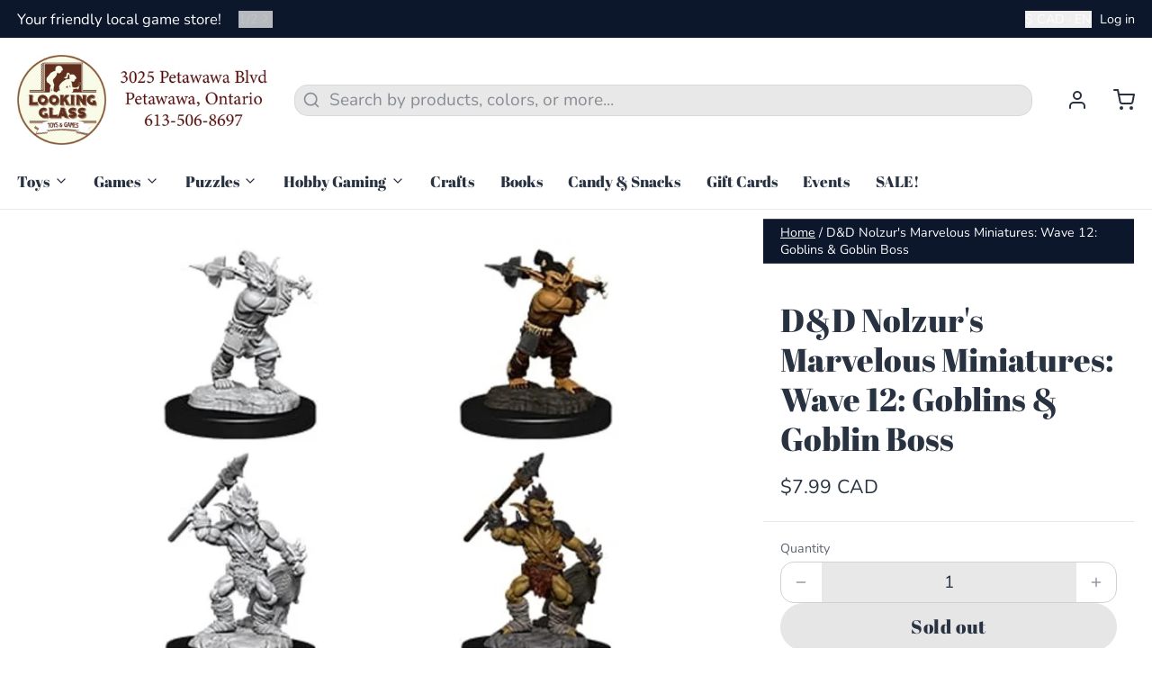

--- FILE ---
content_type: text/javascript; charset=utf-8
request_url: https://escapethevillage.ca/products/d-d-nolzurs-marvelous-miniatures-wave-12-goblins-goblin-boss-aug-2020.js
body_size: 505
content:
{"id":4683087151207,"title":"D\u0026D Nolzur's Marvelous Miniatures: Wave 12: Goblins \u0026 Goblin Boss","handle":"d-d-nolzurs-marvelous-miniatures-wave-12-goblins-goblin-boss-aug-2020","description":"\u003cdiv class=\"row-fluid\"\u003e\n\u003cdiv class=\"product-details-desc\"\u003e\n\u003cdiv class=\"row-fluid\"\u003e\n\u003cdiv class=\"product-details-desc\"\u003e\n\u003cspan\u003eDungeons \u0026amp; Dragons Nolzur’s Marvelous Miniatures come with highly-detailed figures, primed and ready to paint out of the box. These fantastic miniatures include deep cuts for easier painting. The packaging displays these miniatures in a clear and visible format, so customers know exactly what they are getting.\u003c\/span\u003e\u003cbr\u003e\u003cbr\u003e\u003cspan\u003eKey Features:\u003c\/span\u003e\u003cbr\u003e\u003cbr\u003e\u003cspan\u003eFeatures characters, monsters, and scenery from the Dungeons \u0026amp; Dragons universe\u003c\/span\u003e\u003cbr\u003e\u003cspan\u003eLittle to no assembly required\u003c\/span\u003e\u003cbr\u003e\u003cspan\u003ePrimed and ready to paint\u003c\/span\u003e\u003cbr\u003e\u003cspan\u003eSome miniatures include translucent parts\u003c\/span\u003e\u003cbr\u003e\u003cbr\u003e\u003cspan\u003eThis is a 3-count monster pack which includes two Goblins and one Goblin Boss\u003c\/span\u003e\u003cbr\u003e\n\u003c\/div\u003e\n\u003c\/div\u003e\n\u003cdiv class=\"row-fluid\"\u003e\u003c\/div\u003e\n\u003cdiv class=\"row-fluid\"\u003e\n\u003cdiv class=\"span8\"\u003e\u003c\/div\u003e\n\u003c\/div\u003e\n\u003c\/div\u003e\n\u003c\/div\u003e","published_at":"2020-08-26T13:28:06-04:00","created_at":"2020-08-26T13:28:06-04:00","vendor":"WizKids","type":"Miniature","tags":[],"price":799,"price_min":799,"price_max":799,"available":false,"price_varies":false,"compare_at_price":null,"compare_at_price_min":0,"compare_at_price_max":0,"compare_at_price_varies":false,"variants":[{"id":32781328056423,"title":"Default Title","option1":"Default Title","option2":null,"option3":null,"sku":"WK90063","requires_shipping":true,"taxable":true,"featured_image":null,"available":false,"name":"D\u0026D Nolzur's Marvelous Miniatures: Wave 12: Goblins \u0026 Goblin Boss","public_title":null,"options":["Default Title"],"price":799,"weight":0,"compare_at_price":null,"inventory_quantity":0,"inventory_management":"shopify","inventory_policy":"deny","barcode":"634482900635","requires_selling_plan":false,"selling_plan_allocations":[]}],"images":["\/\/cdn.shopify.com\/s\/files\/1\/1280\/3079\/products\/WK90063_image_1-Z.jpg?v=1598462956"],"featured_image":"\/\/cdn.shopify.com\/s\/files\/1\/1280\/3079\/products\/WK90063_image_1-Z.jpg?v=1598462956","options":[{"name":"Title","position":1,"values":["Default Title"]}],"url":"\/products\/d-d-nolzurs-marvelous-miniatures-wave-12-goblins-goblin-boss-aug-2020","media":[{"alt":null,"id":7907128148071,"position":1,"preview_image":{"aspect_ratio":1.0,"height":900,"width":900,"src":"https:\/\/cdn.shopify.com\/s\/files\/1\/1280\/3079\/products\/WK90063_image_1-Z.jpg?v=1598462956"},"aspect_ratio":1.0,"height":900,"media_type":"image","src":"https:\/\/cdn.shopify.com\/s\/files\/1\/1280\/3079\/products\/WK90063_image_1-Z.jpg?v=1598462956","width":900}],"requires_selling_plan":false,"selling_plan_groups":[]}